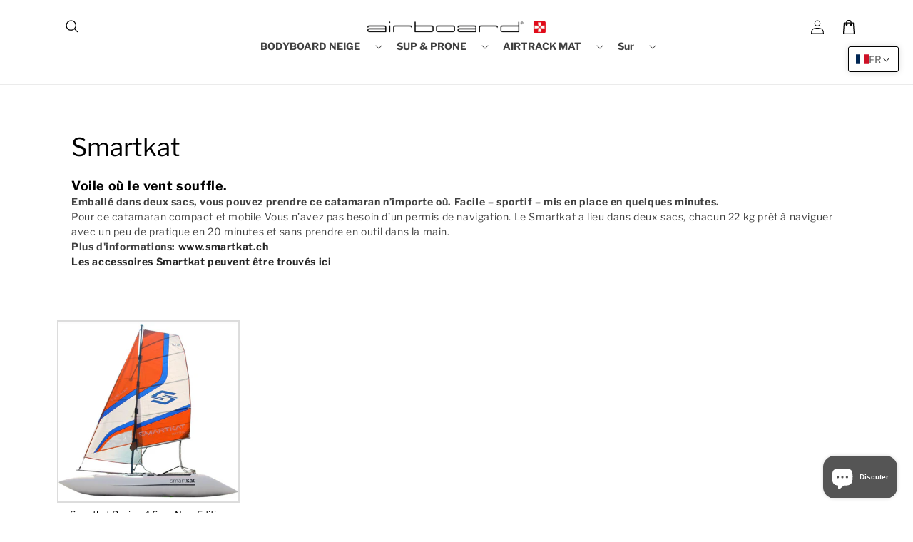

--- FILE ---
content_type: text/css
request_url: https://fr.airboard.ch/cdn/shop/t/16/assets/custom.css?v=155652161846416724751728393770
body_size: 894
content:
*,:after,:before{margin:0;padding:0;box-sizing:border-box}body,html{overflow-x:hidden}@font-face{font-family:Gordita;src:url(https://cdn.shopify.com/s/files/1/0714/5560/5054/files/Gordita-Regular.woff2?v=1712841187) format("woff2"),url(https://cdn.shopify.com/s/files/1/0714/5560/5054/files/Gordita-Regular.woff?v=1712841188) format("woff");font-weight:400;font-style:normal}@font-face{font-family:Gordita;src:url(https://cdn.shopify.com/s/files/1/0714/5560/5054/files/Gordita-Medium.woff2?v=1712841187) format("woff2"),url(https://cdn.shopify.com/s/files/1/0714/5560/5054/files/Gordita-Medium.woff?v=1712841187) format("woff");font-weight:500;font-style:normal}@font-face{font-family:Gordita;src:url(https://cdn.shopify.com/s/files/1/0714/5560/5054/files/Gordita-Bold.woff2?v=1712841187) format("woff2"),url(https://cdn.shopify.com/s/files/1/0714/5560/5054/files/Gordita-Bold.woff?v=1712841188) format("woff");font-weight:700;font-style:normal}a{text-decoration:none;color:#000}.footer{margin-top:0!important}.cart-items cart-remove-button{margin:0!important}.row{display:flex;flex-wrap:wrap}.flickity-enabled .flickity-viewport,.flickity-enabled{outline:none!important;box-shadow:none!important}.flickity-prev-next-button{width:38px;height:38px;z-index:2;box-shadow:#63636333 0 2px 8px}.flickity-prev-next-button.previous{left:-10px}.flickity-prev-next-button.next{right:-10px}.flickity-prev-next-button .flickity-button-icon{position:absolute;left:24%;top:24%;width:52%;height:52%}.flickity-page-dots .dot{margin:0 5px}.text-left{text-align:left}.text-center{text-align:center}.text-right{text-align:right}h2{font-weight:700!important}.index .button:after,.index .button:before{display:none}.back-to-top{position:fixed;bottom:0;right:0;display:inline-block;padding:5px;margin:1em;background:#f9ca4f;border:none;z-index:9999;border-radius:100%;transition:.3s all}.newsletter{margin-top:60px!important}.back-to-top:hover svg path{fill:#fff;background:#000;border:2px solid #000000;transition:.3s all}.back-to-top:hover{cursor:pointer}.img-section{display:block;max-width:60px;margin-bottom:10px}.back-to-top svg{display:flex}.back-to-top:hover{display:flex;background:#000;border:2px solid #000000}.product--stacked li,.product--stacked ul,.product--columns li,.product--columns ul,.product--scrollable-2-columns ul,.product--scrollable-2-columns li{cursor:auto!important}.continue-button{width:100%}.description-section{text-align:center;background:#f5f5f5;padding:70px 0}.description-section .heading-section{color:#1c1c1c;font-size:28px;font-weight:700;letter-spacing:.32px;line-height:28px;text-transform:uppercase;margin-bottom:30px}.description-section .description{max-width:800px;margin:0 auto}.read-more{display:block;margin-top:20px;font-weight:500;letter-spacing:0px;color:#000;cursor:pointer}.collection .show-svg{height:38px;width:38px;background:#000;display:flex;align-items:center;justify-content:center;padding:10px 9px;opacity:.3;cursor:pointer}.collection .show-svg.active{opacity:1}.product-grid-container.list-view-section ul{flex-direction:column}.list-view-section .card-wrapper{margin-bottom:15px}.list-view-section .card__heading a:after{display:none}.grid-view-list-section{display:flex;gap:5px;align-items:center;justify-content:flex-end;margin-bottom:20px}.grid-view-list-section{display:none}.list-menu__item{text-decoration:none!important;text-wrap:nowrap}.header-wrapper .header{overflow:visible!important}.product-discount{position:absolute;left:auto;right:5px;top:5px;align-self:auto;grid-row-start:auto;flex-direction:column;display:flex;gap:4px}.product-discount.bottom.left{left:5px;right:auto;top:auto;bottom:5px}.product-discount.bottom.right{right:5px;left:auto;top:auto;bottom:5px}.product-discount.top.left{left:5px;right:auto;bottom:auto;top:5px}.product-discount.top.right{right:5px;left:auto;bottom:auto;top:5px}.product-discount span{border:1px solid transparent;border-radius:4px;display:inline-block;font-size:1.2rem;letter-spacing:0px;line-height:1;padding:.5rem 1.3rem .6rem;text-align:center;color:#fff;word-break:break-word}.main-collection-slider:focus-visible{outline-offset:0px;box-shadow:none}.services-box.servicestyle1{margin:0!important}.image-square.product__media-item .product__media{padding-top:100%!important}.variant_active.scrollable-2-columns .product__media-item{display:none}.variant_active.scrollable-2-columns .product__media-item.is-active{display:block;width:100%!important;max-width:100%!important}.shipping-img{width:20px;height:20px}@media only screen and (min-width: 991px){.list-view-section .card__inner{width:26%;--ratio-percent: 110% !important}.list-view-section .card__content{width:74%;padding-left:18px;display:flex;flex-direction:column;padding-left:30px!important}}@media only screen and (min-width: 600px){.product-grid-container.list-view-section .product-card-wrapper .card{display:flex;flex-direction:row}.product-grid-container.list-view-section .grid__item{width:100%;max-width:100%}.list-view-section .card__inner{width:35%;--ratio-percent: 110% !important}.list-view-section .card__content{width:65%;padding-left:18px;display:flex;flex-direction:column;padding-left:30px!important}.list-view-section .card__information,.list-view-section .card-information,.list-view-section .card__heading{text-align:left!important}.list-view-section .quick-add{max-width:250px}}@media only screen and (max-width: 991px){.flickity-prev-next-button{display:none}}@media only screen and (max-width: 749px){.facets-container{display:flex;align-items:center;justify-content:space-between;margin-bottom:20px}.grid-view-list-section{display:flex}.description-section .heading-section{margin-bottom:20px;font-size:22px}.description-wrapper{font-size:14px}.flickity-prev-next-button{display:none}.list-menu__item{font-size:14px!important}.grid-view-list-section{margin-bottom:0}#ProductCount{display:none}.active-facets{display:none!important}}.temp-product-new.newsletter{margin-top:0!important}.full .title-wrapper-with-link{padding:0 15px}.scrollable-2-columns li:nth-child(3n){width:100%;max-width:100%}.main-product__template .overflow-hidden,.overflow-hidden-class{overflow:visible!important}#shopify-section-template--22705987911998__featured-collection{display:inline-block;width:100%}.dummy-product .card--standard.card--text:not(.card--horizontal)>.card__content .card__heading{display:block!important}.collection-list .title-wrapper-with-link{padding:0}.collection-title-center{justify-content:center!important}.collection-title-left{justify-content:left!important}.collection-title-right{justify-content:right!important}.product-icon-text img{max-width:50px}@media screen and (max-width: 749px){.collection-list-wrapper .collection-list,.collection-list-wrapper .collection-title-left{padding:0!important}.collection-list{padding:0 20px!important}}
/*# sourceMappingURL=/cdn/shop/t/16/assets/custom.css.map?v=155652161846416724751728393770 */


--- FILE ---
content_type: text/css
request_url: https://fr.airboard.ch/cdn/shop/t/16/assets/component-totals.css?v=125819342008068991851728393770
body_size: -398
content:
.totals{display:flex;justify-content:center;align-items:flex-end}.totals>*{font-size:1.6rem;margin:0}.totals>h2{font-size:calc(var(--font-heading-scale) * 1.6rem)}.totals *{line-height:1}.totals>*+*{margin-left:2rem}.totals__subtotal-value{font-size:1.8rem}.cart__ctas+.totals{margin-top:2rem}@media all and (min-width: 750px){.totals{justify-content:space-between;margin-top:20px}}@media all and (max-width: 750px){.totals{justify-content:start;align-items:flex-start}.tax-note{text-align:left}}
/*# sourceMappingURL=/cdn/shop/t/16/assets/component-totals.css.map?v=125819342008068991851728393770 */
